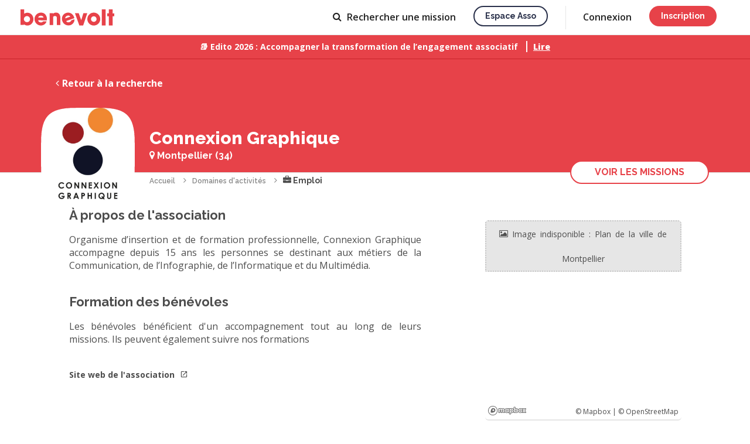

--- FILE ---
content_type: text/html; charset=UTF-8
request_url: https://www.benevolt.fr/association/connexion-graphique
body_size: 16446
content:
				


<!DOCTYPE html>
<html lang="fr" ng-app="benevolt">

	<head>
		<title ng-bind-template="{{profile().nb_notifications ? '('+profile().nb_notifications+') ': ''}} S&#039;engager avec Connexion Graphique association à Montpellier">S&#039;engager avec Connexion Graphique association à Montpellier</title>

<meta charset="utf-8">
<meta name="viewport" content="width=device-width, initial-scale=1, maximum-scale=1, user-scalable=no">
<meta http-equiv="X-UA-Compatible" content="IE=edge">
<meta http-equiv="Content-Language" content="fr">

<link rel="canonical" href="https://www.benevolt.fr/association/connexion-graphique">
<base href="/">

	<link rel="icon" type="image/png" ng-href="{{profile().nb_notifications ? (branding == 'default' ? '/assets/im/favicon-notification.png' : '/assets/im/favicon-espace-asso-notification.png') : (branding == 'default' ? '/assets/im/favicon.png' : '/assets/im/favicon-espace-asso.png') }}?707843ed9" href="/assets/im/favicon.png?707843ed9">
	<link rel="apple-touch-icon" href="/assets/im/appleicon.png?707843ed9">

<meta name="description" content="Organisme d’insertion et de formation professionnelle, Connexion Graphique accompagne depuis 15 ans les personnes se destinant aux métiers de la Communication, de l’Infographie, de l’Informatique et du Multimédia.">

<meta property="og:title" content="Annonces de bénévolat de Connexion Graphique">
<meta property="og:description" content="Organisme d’insertion et de formation professionnelle, Connexion Graphique accompagne depuis 15 ans les personnes se destinant aux métiers de la Communication, de l’Infographie, de l’Informatique et du Multimédia.">
<meta property="og:type" content="website">
<meta property="og:url" content="https://www.benevolt.fr/association/connexion-graphique">
<meta property="og:image" content="https://www.benevolt.fr/assets/im/opengraph.jpg?707843ed9">
<meta property="fb:app_id" content="409663926518723">

<meta name="twitter:card" content="summary_large_image">
<meta name="twitter:site" content="https://www.benevolt.fr/association/connexion-graphique">
<meta name="twitter:title" content="Annonces de bénévolat de Connexion Graphique">
<meta name="twitter:description" content="Organisme d’insertion et de formation professionnelle, Connexion Graphique accompagne depuis 15 ans les personnes se destinant aux métiers de la Communication, de l’Infographie, de l’Informatique et du Multimédia.">
<meta name="twitter:creator" content="@BenevoltFr">
<meta name="twitter:image:src" content="https://www.benevolt.fr/assets/im/opengraph.jpg?707843ed9">


		
		
		<link href="https://fonts.googleapis.com/css?family=Raleway:400,600,700,800&display=swap" rel="stylesheet">
		<link href="https://fonts.googleapis.com/css?family=Open+Sans:400,600,700,800&display=swap" rel="stylesheet">
		<link href="https://fonts.googleapis.com/icon?family=Material+Icons" rel="stylesheet">
		
		<link rel="stylesheet" href="/assets/css/benevolt-main.css?707843ed9" media="screen" charset="utf-8">
		<!--[if lte IE 9 ]>
		<script src="https://cdnjs.cloudflare.com/ajax/libs/html5shiv/3.7.3/html5shiv.min.js"></script>
		<![endif]-->

					</head>

	<body class="c-main-body u-pd-top-navbar" ng-class="{'u-fixed': openMenuCrf}">
		
									<header class="c-header js-header ">
			<div ng-controller="NavbarAccountAccessCtrl" style="height: 100%;">
			<a ng-cloak href="https://www.benevolt.fr" ng-href="{{ profile().account_type ? &#039;https://www.benevolt.fr/dashboard&#039; : &#039;https://www.benevolt.fr&#039;}}" title="Accueil" class="c-logo js-priority-nav-exluded u-mg-right u-mg-md-down-reset no-animate">
				<svg ng-show="branding == 'default'" viewBox="0 0 160 28" xmlns="http://www.w3.org/2000/svg"><title>logo</title><path d="M5.78 25.484v1.06H0V0h6.305v7.444c1.593-1.088 3.486-1.72 5.518-1.72 5.66 0 10.246 4.895 10.246 10.932 0 6.037-4.588 10.93-10.247 10.93-2.26 0-4.35-.78-6.043-2.102zM55.785 7.48V6.433h-6.13v20.233h6.13v-14c.964-1.31 2.848-1.31 3.186-1.31 2.946 0 2.946 2.53 2.946 2.53v12.78h6.13v-12.78s0-8.37-7.253-8.37c-.3 0-3.65 0-5.008 1.962zM150.868 0h6.257v6.913l2.875-.05v4.823h-2.875v15.9h-6.257v-15.9h-2.822V6.863h2.822V0zM138.85 0h6.437v27.586h-6.436V0zm-13.793 27.586c-6.094 0-11.034-4.94-11.034-11.034s4.94-11.035 11.034-11.035c6.095 0 11.035 4.94 11.035 11.035 0 6.094-4.94 11.034-11.035 11.034zm0-6.305c2.612 0 4.73-2.116 4.73-4.728 0-2.612-2.118-4.73-4.73-4.73-2.61 0-4.73 2.118-4.73 4.73 0 2.612 2.12 4.73 4.73 4.73zM92.874 6.438h6.434l4.336 12.103 3.674-12.103h6.705l-7.14 21.15h-6.434l-7.576-21.15zM85.65 26.74c-5.762 2.097-12.134-.874-14.23-6.636-2.098-5.762.34-11.794 6.104-13.892 5.762-2.097 11.67.896 13.77 6.658.25.686.44 1.376.575 2.062.058.3-13.906 4.742-13.804 5.024.836 2.296 3.525 2.585 5.76 1.772.698-.255 3.005-1.91 2.653-2.878l5.646-2.055c.396 6.8-5.593 9.624-6.476 9.945zm-.727-14.365c-.6-1.646-2.976-2.292-5.308-1.443-2.332.848-3.737 2.87-3.138 4.518l8.446-3.075zM35.01 27.585c-6.13 0-11.102-4.94-11.102-11.033 0-6.094 4.97-11.035 11.103-11.035 6.134 0 10.047 4.94 10.047 11.035 0 .725-.055 1.435-.163 2.12-.047.3-14.69-.297-14.69 0 0 2.43 2.43 3.613 4.807 3.613.744 0 3.48-.762 3.48-1.785h6.008c-1.954 6.484-8.547 7.086-9.487 7.086zm4.23-13.66c0-1.742-2.01-3.153-4.493-3.153-2.482 0-4.494 1.41-4.494 3.152h8.988zM11.035 21.86c2.902 0 5.255-2.33 5.255-5.204 0-2.875-2.354-5.205-5.256-5.205S5.78 13.78 5.78 16.657c0 2.874 2.352 5.205 5.254 5.205z" fill="#E74249" fill-rule="evenodd"/></svg>
				<svg ng-show="branding == 'organization'" width="688" height="200" viewBox="0 0 688 200" xmlns="http://www.w3.org/2000/svg" fill="#29304A">
					<path d="M38.56 118H83.38V103.852H54.652V84.52H82.84V70.372H54.652V52.228H83.38V38.08H38.56V118ZM132.002 74.692C130.814 60.436 118.934 56.872 110.942 56.872C99.4939 56.872 89.6659 64.108 89.6659 75.772C89.7739 84.304 96.2539 88.732 104.246 91.216C115.154 94.996 119.582 96.4 119.582 101.476C119.69 105.472 115.91 108.388 111.482 108.388C108.782 108.388 103.274 107.092 102.734 100.72H88.5859C89.6659 115.084 102.086 119.836 111.266 119.836C123.686 119.836 133.946 112.06 133.73 99.856C133.622 87.112 123.362 84.304 113.858 81.712C108.242 80.092 103.922 78.04 103.814 74.26C103.814 71.344 106.082 68.32 110.834 68.32C116.342 68.32 117.962 71.56 118.07 74.692H132.002ZM141.122 138.736H155.27V118V110.116C157.646 113.896 163.91 119.836 175.466 119.836C192.854 119.836 204.842 105.688 204.842 88.84C204.842 74.476 196.094 56.872 175.358 56.872C165.53 56.872 158.618 61.408 154.406 67.348V58.708H141.122V138.736ZM190.694 88.408C190.694 98.128 183.458 106.66 172.658 106.66C167.582 106.66 163.046 104.608 159.806 101.368C156.566 98.128 154.622 93.592 154.622 88.516C154.622 83.332 156.566 78.688 159.698 75.448C162.938 72.1 167.366 70.048 172.55 70.048C184.538 70.048 190.694 79.768 190.694 88.3V88.408ZM273.787 58.708H259.639V67.348C257.047 62.596 250.459 56.872 239.659 56.872C223.027 56.872 209.527 69.616 209.527 88.3C209.527 105.04 220.651 119.836 239.659 119.836C247.975 119.836 255.859 116.38 259.639 109.468V118H273.787V58.708ZM223.675 88.516C223.675 79.336 230.155 70.048 241.603 70.048C250.135 70.048 255.643 74.908 258.127 80.524C259.315 83.116 259.855 86.032 259.747 88.84C259.531 91.756 258.883 94.564 257.479 97.156C254.779 102.556 249.595 106.66 241.711 106.66C228.967 106.66 223.675 95.968 223.675 88.624V88.516ZM329.115 96.4C326.955 101.26 321.987 106.552 313.131 106.552C303.087 106.552 295.635 98.992 295.635 88.3C295.635 83.116 297.471 78.364 300.495 75.124C303.951 71.776 307.947 69.94 313.131 70.048C320.907 70.048 326.631 74.476 329.115 80.74H343.587C340.131 66.268 327.495 56.872 312.591 56.872C294.879 56.872 281.379 70.804 281.379 88.3C281.379 105.256 294.339 119.836 313.131 119.836C328.467 119.836 340.239 109.576 343.587 96.4H329.115ZM409.094 93.052C410.282 82.684 407.582 73.396 400.346 65.944C394.838 60.22 387.062 56.872 378.206 56.872C360.278 56.872 347.102 71.668 347.102 88.516C347.102 105.04 360.17 119.836 378.422 119.836C384.578 119.836 390.41 118.108 395.378 114.652C400.346 111.304 404.558 106.336 407.366 99.748H392.786C390.086 104.608 385.442 107.74 378.53 107.74C370.43 107.848 362.006 102.556 361.358 93.052H409.094ZM361.574 82.252C362.114 76.42 367.838 68.86 378.314 68.86C388.682 68.752 394.622 76.636 395.162 82.252H361.574ZM433.683 102.34H465.219L471.051 118H488.655L457.011 38.08H442.863L410.463 118H427.959L433.683 102.34ZM460.899 89.488H437.895L449.235 57.088L460.899 89.488ZM532.96 74.692C531.772 60.436 519.892 56.872 511.9 56.872C500.452 56.872 490.624 64.108 490.624 75.772C490.732 84.304 497.212 88.732 505.204 91.216C516.112 94.996 520.54 96.4 520.54 101.476C520.648 105.472 516.868 108.388 512.44 108.388C509.74 108.388 504.232 107.092 503.692 100.72H489.544C490.624 115.084 503.044 119.836 512.224 119.836C524.644 119.836 534.904 112.06 534.688 99.856C534.58 87.112 524.32 84.304 514.816 81.712C509.2 80.092 504.88 78.04 504.772 74.26C504.772 71.344 507.04 68.32 511.792 68.32C517.3 68.32 518.92 71.56 519.028 74.692H532.96ZM581.716 74.692C580.528 60.436 568.648 56.872 560.656 56.872C549.208 56.872 539.38 64.108 539.38 75.772C539.488 84.304 545.968 88.732 553.96 91.216C564.868 94.996 569.296 96.4 569.296 101.476C569.404 105.472 565.624 108.388 561.196 108.388C558.496 108.388 552.988 107.092 552.448 100.72H538.3C539.38 115.084 551.8 119.836 560.98 119.836C573.4 119.836 583.66 112.06 583.444 99.856C583.336 87.112 573.076 84.304 563.572 81.712C557.956 80.092 553.636 78.04 553.528 74.26C553.528 71.344 555.796 68.32 560.548 68.32C566.056 68.32 567.676 71.56 567.784 74.692H581.716ZM587.705 88.3C587.705 103.636 598.829 119.728 619.457 119.728C640.085 119.728 651.209 103.636 651.209 88.3C651.209 73.072 640.085 56.98 619.457 56.98C598.829 56.98 587.705 73.072 587.705 88.192V88.3ZM601.853 88.3C601.853 77.824 609.737 70.156 619.457 70.156C629.177 70.156 636.953 77.824 636.953 88.3C636.953 98.776 629.177 106.444 619.457 106.444C609.737 106.444 601.853 98.776 601.853 88.408V88.3Z"/>
					<path d="M423.602 161.466C421.737 161.466 420.043 161.031 418.52 160.161C417.028 159.259 415.847 158.063 414.977 156.571V161H410.454V126.964H415.583V141.231C416.546 139.677 417.743 138.45 419.173 137.548C420.634 136.647 422.343 136.196 424.302 136.196C425.918 136.196 427.394 136.538 428.731 137.222C430.067 137.906 431.202 138.838 432.134 140.019C433.098 141.2 433.828 142.552 434.326 144.075C434.854 145.599 435.118 147.215 435.118 148.924C435.118 150.634 434.823 152.25 434.232 153.773C433.673 155.296 432.865 156.633 431.808 157.783C430.751 158.933 429.523 159.834 428.125 160.487C426.757 161.14 425.25 161.466 423.602 161.466ZM422.25 157.084C423.369 157.084 424.395 156.866 425.327 156.431C426.26 155.965 427.068 155.358 427.752 154.613C428.436 153.867 428.948 152.996 429.29 152.002C429.663 151.007 429.85 149.981 429.85 148.924C429.85 147.463 429.539 146.096 428.917 144.821C428.327 143.547 427.487 142.521 426.4 141.744C425.312 140.967 424.053 140.579 422.623 140.579C421.597 140.579 420.634 140.827 419.732 141.325C418.831 141.791 418.023 142.428 417.308 143.236C416.624 144.013 416.049 144.884 415.583 145.847V152.281C415.769 152.996 416.096 153.649 416.562 154.24C417.028 154.799 417.572 155.296 418.194 155.731C418.815 156.136 419.484 156.462 420.199 156.711C420.914 156.959 421.597 157.084 422.25 157.084ZM438.352 166.735C438.818 166.797 439.269 166.859 439.704 166.921C440.17 167.014 440.543 167.061 440.823 167.061C441.351 167.061 441.802 166.89 442.175 166.548C442.579 166.237 442.983 165.647 443.387 164.777C443.791 163.906 444.289 162.647 444.879 161L434.855 136.616H440.217L447.677 155.778L454.297 136.616H459.239L448.189 166.642C447.847 167.543 447.35 168.367 446.697 169.113C446.045 169.89 445.237 170.496 444.273 170.931C443.309 171.366 442.175 171.584 440.869 171.584C440.496 171.584 440.108 171.553 439.704 171.49C439.3 171.428 438.849 171.335 438.352 171.211V166.735ZM497.172 152.468C497.172 154.24 496.705 155.763 495.773 157.037C494.871 158.311 493.644 159.29 492.09 159.974C490.535 160.658 488.826 161 486.961 161H471.155V127.897H488.22C489.774 127.897 491.11 128.317 492.229 129.156C493.379 129.964 494.25 131.021 494.84 132.326C495.462 133.601 495.773 134.937 495.773 136.336C495.773 137.952 495.353 139.475 494.514 140.905C493.706 142.304 492.54 143.345 491.017 144.029C492.913 144.588 494.405 145.614 495.493 147.106C496.612 148.567 497.172 150.354 497.172 152.468ZM491.81 151.489C491.81 150.556 491.608 149.717 491.204 148.971C490.831 148.194 490.302 147.572 489.618 147.106C488.966 146.609 488.189 146.36 487.287 146.36H476.377V156.477H486.961C487.893 156.477 488.717 156.26 489.432 155.825C490.178 155.358 490.753 154.752 491.157 154.006C491.592 153.229 491.81 152.39 491.81 151.489ZM476.377 132.419V142.164H485.982C486.852 142.164 487.629 141.962 488.313 141.558C488.997 141.123 489.541 140.548 489.945 139.833C490.349 139.087 490.551 138.247 490.551 137.315C490.551 136.351 490.364 135.512 489.991 134.797C489.618 134.051 489.106 133.476 488.453 133.072C487.831 132.637 487.101 132.419 486.262 132.419H476.377ZM511.616 161.466C509.72 161.466 507.995 161.14 506.441 160.487C504.918 159.803 503.597 158.886 502.478 157.736C501.359 156.555 500.488 155.219 499.867 153.727C499.276 152.204 498.981 150.587 498.981 148.878C498.981 146.578 499.509 144.48 500.566 142.584C501.623 140.656 503.099 139.118 504.995 137.968C506.891 136.787 509.114 136.196 511.663 136.196C514.211 136.196 516.403 136.787 518.236 137.968C520.101 139.118 521.547 140.641 522.573 142.537C523.598 144.433 524.111 146.469 524.111 148.645C524.111 149.018 524.096 149.375 524.064 149.717C524.033 150.028 524.002 150.292 523.971 150.51H504.436C504.529 151.939 504.918 153.198 505.601 154.286C506.316 155.343 507.218 156.182 508.306 156.804C509.393 157.394 510.559 157.69 511.802 157.69C513.17 157.69 514.46 157.348 515.672 156.664C516.915 155.98 517.755 155.079 518.19 153.96L522.573 155.219C522.044 156.4 521.236 157.472 520.148 158.436C519.091 159.368 517.832 160.114 516.372 160.674C514.911 161.202 513.325 161.466 511.616 161.466ZM504.296 147.106H519.029C518.936 145.707 518.532 144.48 517.817 143.423C517.133 142.335 516.247 141.496 515.159 140.905C514.102 140.283 512.921 139.973 511.616 139.973C510.341 139.973 509.16 140.283 508.072 140.905C507.016 141.496 506.145 142.335 505.462 143.423C504.778 144.48 504.389 145.707 504.296 147.106ZM548.762 161H543.634V147.339C543.634 145.07 543.261 143.407 542.515 142.35C541.8 141.294 540.728 140.765 539.298 140.765C538.303 140.765 537.308 141.014 536.314 141.511C535.35 142.008 534.48 142.692 533.703 143.563C532.926 144.402 532.366 145.381 532.024 146.5V161H526.896V136.616H531.558V141.511C532.18 140.423 532.988 139.491 533.983 138.714C535.008 137.906 536.158 137.284 537.433 136.849C538.707 136.414 540.059 136.196 541.489 136.196C542.95 136.196 544.147 136.46 545.079 136.989C546.043 137.517 546.789 138.247 547.317 139.18C547.877 140.081 548.25 141.138 548.436 142.35C548.654 143.532 548.762 144.79 548.762 146.127V161ZM564.367 161.466C562.471 161.466 560.745 161.14 559.191 160.487C557.668 159.803 556.347 158.886 555.228 157.736C554.109 156.555 553.239 155.219 552.617 153.727C552.027 152.204 551.731 150.587 551.731 148.878C551.731 146.578 552.26 144.48 553.317 142.584C554.373 140.656 555.85 139.118 557.746 137.968C559.642 136.787 561.864 136.196 564.413 136.196C566.962 136.196 569.153 136.787 570.987 137.968C572.852 139.118 574.297 140.641 575.323 142.537C576.349 144.433 576.862 146.469 576.862 148.645C576.862 149.018 576.846 149.375 576.815 149.717C576.784 150.028 576.753 150.292 576.722 150.51H557.186C557.28 151.939 557.668 153.198 558.352 154.286C559.067 155.343 559.968 156.182 561.056 156.804C562.144 157.394 563.31 157.69 564.553 157.69C565.921 157.69 567.211 157.348 568.423 156.664C569.666 155.98 570.505 155.079 570.941 153.96L575.323 155.219C574.795 156.4 573.987 157.472 572.899 158.436C571.842 159.368 570.583 160.114 569.122 160.674C567.661 161.202 566.076 161.466 564.367 161.466ZM557.047 147.106H571.78C571.687 145.707 571.282 144.48 570.568 143.423C569.884 142.335 568.998 141.496 567.91 140.905C566.853 140.283 565.672 139.973 564.367 139.973C563.092 139.973 561.911 140.283 560.823 140.905C559.766 141.496 558.896 142.335 558.212 143.423C557.528 144.48 557.14 145.707 557.047 147.106ZM585.771 161L576.492 136.616H581.808L588.755 156.244L595.702 136.616H600.644L591.366 161H585.771ZM613.063 161.466C611.136 161.466 609.411 161.14 607.888 160.487C606.364 159.803 605.043 158.871 603.924 157.69C602.837 156.509 601.997 155.172 601.407 153.68C600.816 152.157 600.521 150.541 600.521 148.831C600.521 147.122 600.816 145.505 601.407 143.982C601.997 142.459 602.837 141.123 603.924 139.973C605.043 138.791 606.364 137.874 607.888 137.222C609.442 136.538 611.167 136.196 613.063 136.196C614.959 136.196 616.668 136.538 618.191 137.222C619.746 137.874 621.067 138.791 622.154 139.973C623.273 141.123 624.128 142.459 624.719 143.982C625.309 145.505 625.605 147.122 625.605 148.831C625.605 150.541 625.309 152.157 624.719 153.68C624.128 155.172 623.273 156.509 622.154 157.69C621.067 158.871 619.746 159.803 618.191 160.487C616.668 161.14 614.959 161.466 613.063 161.466ZM605.789 148.878C605.789 150.432 606.116 151.831 606.769 153.074C607.421 154.317 608.292 155.296 609.379 156.011C610.467 156.726 611.695 157.084 613.063 157.084C614.399 157.084 615.612 156.726 616.699 156.011C617.818 155.265 618.704 154.271 619.357 153.027C620.01 151.753 620.336 150.354 620.336 148.831C620.336 147.277 620.01 145.878 619.357 144.635C618.704 143.392 617.818 142.413 616.699 141.698C615.612 140.952 614.399 140.579 613.063 140.579C611.695 140.579 610.467 140.952 609.379 141.698C608.292 142.444 607.421 143.438 606.769 144.682C606.116 145.894 605.789 147.293 605.789 148.878ZM628.801 126.964H633.93V153.96C633.93 155.203 634.116 155.996 634.489 156.338C634.862 156.68 635.329 156.85 635.888 156.85C636.51 156.85 637.085 156.788 637.613 156.664C638.173 156.54 638.655 156.384 639.059 156.198L639.805 160.254C639.059 160.565 638.173 160.829 637.147 161.047C636.121 161.264 635.204 161.373 634.396 161.373C632.656 161.373 631.288 160.891 630.293 159.928C629.299 158.933 628.801 157.565 628.801 155.825V126.964ZM654.811 159.741C654.375 159.959 653.831 160.192 653.179 160.441C652.526 160.689 651.78 160.907 650.941 161.093C650.133 161.28 649.293 161.373 648.423 161.373C647.366 161.373 646.387 161.186 645.486 160.814C644.584 160.441 643.854 159.85 643.294 159.042C642.766 158.203 642.502 157.13 642.502 155.825V140.579H639.285V136.616H642.502V128.596H647.63V136.616H652.946V140.579H647.63V154.193C647.693 155.032 647.957 155.654 648.423 156.058C648.92 156.462 649.527 156.664 650.241 156.664C650.956 156.664 651.64 156.54 652.293 156.291C652.946 156.042 653.427 155.84 653.738 155.685L654.811 159.741Z"/>
				</svg>
			</a>
			<a ng-if="cobranding" ng-href="{{ profile().organizations[0].source_client.platform.domain ? 'https://' + profile().organizations[0].source_client.platform.domain : '' }}" target="_blank" class="c-logo c-logo--cobranding js-priority-nav-exluded u-mg-right u-mg-md-down-reset">
				<img ng-src="/assets/im/platform/{{ cobranding }}-logo-cobranding.svg?707843ed9">
			</a>

			<div class="c-header__right-side">
									<nav class="c-priority-nav js-priority-nav" ng-cloak>
						<ul class="c-navbar js-priority-nav__navbar u-hide-sm-down">
							<li ng-show="profile().account_type && profile().account_type != 'admin' && (profile().organizations.length || profile().account_type == 'volunteer')" class="">
								<a class="c-link u-relative" href="https://www.benevolt.fr/dashboard">
									<span ng-show="profile().account_type == 'organization' && !profile().organizations[0].allow_activities && !profile().organizations[0].allow_events"><span class="u-mg-right-xs icon-bullhorn"></span> Annonces</span>
									<span ng-show="!(profile().account_type == 'organization' && !profile().organizations[0].allow_activities && !profile().organizations[0].allow_events)"><span class="u-mg-right-xs icon-home"></span> Accueil</span>
									<svg ng-show="profile().nb_notifications" focusable="false" aria-label="notifications" role="img" style="fill: rgb(14, 101, 229) !important;height: 6px !important;position: absolute !important;width: 6px !important;top: 16px;right: -10px;"><circle cx="3" cy="3" r="3"></circle></svg>
								</a>
							</li>
							<li class="" ng-hide="(!profile().account_type && branding == 'organization') || profile().organizations[0].source_client.settings.hideVolunteers || (profile().organizations[0].allow_activities || profile().organizations[0].allow_events) || (!profile().organizations.length && profile().account_type == 'organization')">
								<a class="c-link" href="https://www.benevolt.fr/recherche" ng-href="https://www.benevolt.fr/recherche{{ isOrganizationSearch() ? '?type=volunteer' : '' }}"><span class="icon-search u-mg-right-xs"></span> <span ng-show="!profile().account_type">Rechercher <span ng-show="isOrganizationSearch()">un bénévole</span><span ng-show="!isOrganizationSearch()">une mission</span></span><span ng-show="profile().account_type">Recherche</span></a>
							</li>
							<li ng-show="profile().account_type && (profile().organizations.length || profile().account_type !== 'organization')" class="">
								<a class="c-link u-relative" href="https://www.benevolt.fr/conversation">
									<span class="icon-message u-mg-right-xs"></span>
									Messages
									<svg ng-show="profile().nb_new_messages" focusable="false" aria-label="notifications" role="img" style="fill: rgb(14, 101, 229) !important;height: 6px !important;position: absolute !important;width: 6px !important;top: 16px;right: -8px;"><circle cx="3" cy="3" r="3"></circle></svg>
								</a>
							</li>
							<li ng-show="profile().account_type && profile().account_type == 'admin'">
								<a class="c-link" href="//espaceasso.benevolt.fr/admin"><span class="icon-cogs u-mg-right-xs"></span> Admin</a>
							</li>
							<li ng-show="profile().account_type && profile().account_type !== 'admin'">
								<a class="c-link" onclick="$crisp.push(['do', 'helpdesk:search']);">Aide</a>
							</li>
							<li ng-show="!profile().account_type && branding != 'organization'">
								<a class="c-button c-button--secondary c-button--s u-capitalize c-button--wired c-button--transparent" href="//asso.benevolt.fr/association" target="_blank">Espace asso</a>
							</li>
						</ul>
						<div class="c-priority-nav__overflow js-priority-nav__overflow dropdown--hover" uib-dropdown>
							<a class="c-link js-priority-nav__trigger" title="Liens de navigation masqués" style="cursor: pointer;" uib-dropdown-toggle>
								<span class="u-hide-sm-down"><span class="icon-caret-down"></span></span>
								<div class="c-header__icon-btn c-header__btn-open icon-bars">
									<svg ng-show="profile().nb_new_messages || profile().nb_notifications" focusable="false" aria-label="notifications" role="img" style="fill: rgb(14, 101, 229) !important;position: absolute !important;top: -1px;right: -14px;"><circle cx="5" cy="5" r="5"></circle></svg>
								</div>
								<div class="c-header__icon-btn c-header__btn-close icon-close"> </div>
							</a>
							<div class="c-priority-nav__dropdown c-priority-nav__dropdown--mobile-fixed" uib-dropdown-menu>
								<div class="c-priority-nav__profil-link u-pd-vt-sm u-pd-hz u-hide-sm-up" ng-if="profile().id" ng-cloak>
									<div class="l-grid-table">
										<div class="l-grid-table__cell l-grid-table__cell--main">
											<a class="c-link c-link--dark" ng-href="{{ profile().account_type == 'organization' && profile().organizations.length ? '/organization/' + profile().organizations[0].id : '/settings/profile' }}">
												<avatar ng-if="profile().account_type != 'organization'" url="profile().avatar_converted_url" class="u-mg-right-sm u-inline-block u-vertical-middle" size="xxs"></avatar>
												<avatar ng-if="profile().account_type == 'organization'" type="'organization'" url="profile().organizations[0].avatar_converted_url" class="u-mg-right-sm u-inline-block u-vertical-middle" size="xxs"></avatar>
												<div class="c-p u-inline-block u-vertical-middle">
													<p class="c-p u-semibold">
														<span ng-if="profile().account_type != 'organization'" ng-bind="profile().public_name"></span>
														<span ng-if="profile().account_type == 'organization'" ng-bind="profile().organizations[0].name"></span>
													</p>
													<p class="c-p u-fs-xs" ng-show="profile().account_type == 'organization'" ng-bind="profile().full_name"></p>
												</div>
											</a>
										</div>
										<div class="l-grid-table__cell" style="display: flex; gap: 20px;">
											<a class="c-link c-header__account-link" href="/settings/permissions" ng-if="profile().organizations.length > 1">
												<span class="c-header__icon-btn">
													<span class="icon-refresh"></span>
												</span>
											</a>
											<button type="button" class="c-link c-header__account-link" ng-click="logout()" ng-if="!canRestoreUser()">
												<span class="c-header__icon-btn">
													<span class="icon-sign-out"></span>
												</span>
											</button>
											<button type="button" class="c-link c-header__account-link" ng-click="restoreUser()" ng-if="canRestoreUser()">
												<span class="c-header__icon-btn">
													<span class="icon-eye-slash"></span>
												</span>
											</button>
										</div>
									</div>
								</div>
								<ul class="c-priority-nav__hidden-links">
									<li class="js-priority-nav__hidden-links">
										<ul style="list-style-type: none; padding-left: 0px;">
											<li class="u-show-sm-down" ng-show="profile().account_type && profile().account_type !== 'admin' && (profile().organizations.length || profile().account_type == 'volunteer')">
												<a href="https://www.benevolt.fr/recherche" ng-href="https://www.benevolt.fr/dashboard">
													<span ng-show="profile().account_type == 'organization' && !profile().organizations[0].allow_activities && !profile().organizations[0].allow_events">Annonces</span>
													<span ng-show="!(profile().account_type == 'organization' && !profile().organizations[0].allow_activities && !profile().organizations[0].allow_events)">Accueil</span>
												</a>
											</li>
											<li class="u-show-sm-down" ng-hide="(!profile().account_type && branding == 'organization') || profile().organizations[0].source_client.settings.hideVolunteers || (!profile().organizations.length && profile().account_type == 'organization')">
												<a href="https://www.benevolt.fr/recherche" ng-href="https://www.benevolt.fr/recherche{{ isOrganizationSearch() ? '?type=volunteer' : '' }}"> <span ng-show="!profile().account_type">Rechercher une mission</span><span ng-show="profile().account_type">Recherche</span></a>
											</li>
											<li class="u-show-sm-down" ng-show="profile().account_type && (profile().organizations.length || profile().account_type !== 'organization')">
												<a href="https://www.benevolt.fr/conversation"><span ng-show="profile().nb_new_messages"><span ng-bind="profile().nb_new_messages"></span> <span class="icon-message"></span> -</span> Messages</a>
											</li>
											<li class="u-show-sm-down" ng-show="profile().account_type && profile().account_type == 'admin'">
												<a href="//espaceasso.benevolt.fr/admin/search"> Admin</a>
											</li>
											<li class="u-show-sm-down" ng-show="profile().account_type">
												<a onclick="$crisp.push(['do', 'helpdesk:search']);">Aide</a>
											</li>
											<li class="u-show-sm-down" ng-show="!profile().account_type && branding != 'organization'">
												<a href="//asso.benevolt.fr/association" target="_blank">Espace asso</a>
											</li>
										</ul>
									</li>
									
									<li class="u-hide-sm-up" ng-if="!isAuthenticated()" ng-cloak><a href="https://www.benevolt.fr/se-connecter" ng-href="{{ branding == &#039;organization&#039; ? &#039;https://espaceasso.benevolt.fr/login&#039; : &#039;https://www.benevolt.fr/se-connecter&#039; }}">Connexion</a></li>
									<li class="u-hide-sm-up" ng-if="!isAuthenticated()" ng-cloak><a class="c-button c-button--white c-button--fullwidth u-capitalize c-button--wired u-mg-top" href="https://www.benevolt.fr/se-connecter" ng-href="{{ branding == &#039;organization&#039; ? &#039;https://espaceasso.benevolt.fr/login&#039; : &#039;https://www.benevolt.fr/se-connecter&#039; }}">Inscription</a></li>
																	</ul>
							</div>

						</div>
					</nav>
					<div class="c-header__account js-priority-nav-exluded u-hide-sm-down">
						<ul class="c-navbar" ng-if="!isAuthenticated()" ng-cloak>
														<li><a class="c-link" href="https://www.benevolt.fr/se-connecter" ng-href="{{ branding == &#039;organization&#039; ? &#039;https://espaceasso.benevolt.fr/login&#039; : &#039;https://www.benevolt.fr/se-connecter&#039; }}">Connexion</a></li>
							<li><a href="https://www.benevolt.fr/se-connecter" ng-href="{{ branding == &#039;organization&#039; ? &#039;https://espaceasso.benevolt.fr/login&#039; : &#039;https://www.benevolt.fr/se-connecter&#039; }}" class="c-button c-button--s u-capitalize" ng-class="{'c-button--primary': branding == 'default', 'c-button--secondary': branding == 'organization'}">Inscription</a></li>
													</ul>
						<div class="l-grid-table c-header__account-content" ng-class="{'c-header__account-content--switch': canRestoreUser()}" ng-if="profile().id" ng-cloak style="margin-left: -9px;">
							<div class="l-grid-table__cell l-grid-table__cell--main dropdown--hover" uib-dropdown>
								<a class="c-link c-link--dark" style="cursor: pointer;" uib-dropdown-toggle>
									<avatar ng-if="profile().account_type != 'organization'" url="profile().avatar_converted_url" class="u-mg-right-sm u-inline-block u-vertical-middle" size="xxs"></avatar>
									<avatar ng-if="profile().account_type == 'organization'" type="'organization'" url="profile().organizations[0].avatar_converted_url" class="u-mg-right-sm u-inline-block u-vertical-middle" size="xxs"></avatar>
									<div class="u-inline-block u-vertical-middle c-header__account-name">
										<div class="l-grid-table">
											<div class="l-grid-table__cell l-grid-table__cell--main u-overflow-gradient-right" style="align-self: center;">
												<p class="c-p u-nowrap">
													<span ng-if="profile().account_type != 'organization'" ng-bind="profile().public_name"></span>
													<span ng-if="profile().account_type == 'organization'" ng-bind="profile().organizations[0].name"></span>
												</p>
												<p class="c-p u-fs-xs u-nowrap" ng-if="profile().account_type == 'organization'" ng-bind="profile().full_name"></p>
											</div>
											<div class="l-grid-table__cell" style="align-self: center;">
												<span class="u-pd-left-sm icon-angle-down"></span>
											</div>
										</div>
									</div>
								</a>
								<div class="c-priority-nav__dropdown c-priority-nav__dropdown--mobile-fixed" uib-dropdown-menu ng-style="{'top': profile().account_type == 'organization' && profile().organizations.length ? '5px' : null}">
									<ul class="c-priority-nav__hidden-links c-list c-list--icon" ng-if="profile().account_type == 'volunteer'">
										<li>
											<a href="/settings/profile"><span class="c-list__item-icon c-icon icon-user"></span> Mon profil</a>
										</li>
										<li>
											<a href="/settings/starred"><span class="c-list__item-icon c-icon icon-star"></span> Mes favoris</a>
										</li>
										<li>
											<a href="/settings/account"><span class="c-list__item-icon c-icon icon-user-circle"></span> Mon compte</a>
										</li>
									</ul>
									<ul class="c-priority-nav__hidden-links c-list c-list--icon" ng-if="profile().account_type == 'admin'">
										<li>
											<a href="/settings/account"><span class="c-list__item-icon c-icon icon-user-circle"></span> Mon compte</a>
										</li>
									</ul>
									<div ng-if="profile().account_type == 'organization' && profile().organizations.length">
										<div class="l-grid-table u-pd-hz-sm u-pd-top-sm">
											<div class="l-grid-table__cell" style="align-self: center;">
												<avatar type="'organization'" url="profile().organizations[0].avatar_converted_url" size="xxs"></avatar>
											</div>
											<div class="l-grid-table__cell l-grid-table__cell--main" style="align-self: center;">
												<p ng-bind="profile().organizations[0].name" class="u-pd-left-sm c-p" style="font-weight: 600;"></p>
											</div>
										</div>
										<div class="u-pd-hz u-pd-top-sm">
											<hr class="c-hr">
										</div>
									</div>
									<ul class="c-priority-nav__hidden-links c-list c-list--icon" ng-if="profile().account_type == 'organization' && profile().organizations.length">
										<li>
											<a href="/organization/{{ profile().organizations[0].id }}/profile"><span class="c-list__item-icon c-icon icon-group"></span> Profil de l'association</a>
										</li>
										<li ng-hide="profile().organizations[0].source_client.settings.hideVolunteers">
											<a href="/organization/{{ profile().organizations[0].id }}/starred"><span class="c-list__item-icon c-icon icon-star"></span> Mes favoris</a>
										</li>
										<li ng-show="profile().account_type == 'organization' && (profile().organizations[0].role == 'owner' || profile().organizations[0].role == 'manager') && (profile().organizations[0].has_subscriptions || profile().organizations[0].pending_subscriptions)">
											<a href="/organization/{{ profile().organizations[0].id }}/subscription"><span class="c-list__item-icon c-icon icon-star"></span> Abonnement</a>
										</li>
										<li ng-show="profile().account_type == 'organization' && (profile().organizations[0].role == 'owner' || profile().organizations[0].role == 'manager') && !(profile().organizations[0].has_subscriptions || profile().organizations[0].pending_subscriptions)">
											<a ng-href="//asso.benevolt.fr/{{ profile().organizations[0].utm_campaign === 'maif50' ? 'service/maif#abonnement' : 'association/tarification' }}" target="_blank"><span class="c-list__item-icon c-icon icon-star u-blue"></span> <span class="u-blue">Découvrir l'abonnement</span></a>
										</li>
										<li ng-show="profile().account_type == 'organization' && (profile().organizations[0].role == 'owner' || profile().organizations[0].role == 'manager')">
											<a href="/organization/{{ profile().organizations[0].id }}/permission"><span class="c-list__item-icon c-icon icon-key"></span> Gestion des accès</a>
										</li>
									</ul>
									<div ng-show="profile().account_type == 'organization'">
										<div class="u-pd-hz u-mg-top-xs" ng-show="profile().organizations.length">
											<hr class="c-hr">
										</div>
										<ul class="c-priority-nav__hidden-links c-list c-list--icon">
											<li ng-repeat="organization in profile().organizations | limitTo:4" ng-hide="$first">
												<a ng-click="selectOrg(organization.id)" style="line-height: 20px; margin-top: 15px; margin-left: 5px; cursor: pointer;"><avatar type="'organization'" url="organization.avatar_converted_url" class="c-list__item-icon" size="xxxs"></avatar><span ng-bind="organization.name"></span></a>
											</li>
											<li ng-if="profile().organizations.length > 4">
												<a href="/settings/permissions" style="line-height: 20px; margin-top: 15px; margin-left: 5px"><span class="c-list__item-icon c-icon icon-associations" style="left: -16.5px; top: 2px"></span>Toutes mes structures</a>
											</li>
											<li>
												<a href="/s-inscrire/profil/organization" style="line-height: 20px; margin-top: 15px; margin-left: 5px"><span class="c-list__item-icon c-icon icon-plus" style="left: -16.5px; top: 2px"></span>Ajouter une structure</a>
											</li>
										</ul>
									</div>
									<div ng-show="profile().groups.length || profile().platforms.length">
										<div class="u-pd-hz u-mg-top-xs">
											<hr class="c-hr">
										</div>
										<ul class="c-priority-nav__hidden-links c-list c-list--icon" >
											<li ng-show="profile().groups.length">
												<a ng-href="//espaceasso.{{APP_DOMAIN}}/group/{{ profile().groups[0].id }}"><span class="c-list__item-icon c-icon icon-group"></span>Gestion du réseau</a>
											</li>
											<li ng-show="profile().platforms.length">
												<a ng-href="//espaceasso.{{APP_DOMAIN}}/platform/{{ profile().platforms[0].id }}"><span class="c-list__item-icon c-icon icon-desktop"></span>Gestion de la plateforme</a>
											</li>
										</ul>
									</div>

									<div ng-show="isAdmin(true)">
										<div class="u-pd-hz u-mg-top-xs">
											<hr>
										</div>
										<div class="c-priority-nav__hidden-links u-mg-top-sm" >
											<div class="l-grid-table">
												<div class="l-grid-table__cell">
													<label class="c-switch">
														<input type="checkbox" ng-model="$root.showAdminTools">
														<span class="c-switch__slider"></span>
													</label>
												</div>
												<div class="l-grid-table__cell l-grid-table__cell--main u-semibold u-pd-left-sm">
													Outils d'admin
												</div>
											</div>
										</div>
									</div>

									<div ng-show="!canRestoreUser() || profile().account_type == 'organization'">
										<div class="u-pd-hz">
											<hr>
										</div>
										<ul class="c-priority-nav__hidden-links c-list c-list--icon">
											<li><a href="/settings/account" ng-show="profile().account_type == 'organization'"><span class="c-list__item-icon c-icon icon-user-circle"></span> Mon compte</a></li>
											<li><a ng-click="logout()" ng-show="!canRestoreUser()" style="cursor: pointer;"><span class="c-list__item-icon c-icon icon-sign-out"></span> Déconnexion</a></li>
										</ul>
									</div>

								</div>
							</div>
							<div class="l-grid-table__cell" style="vertical-align: initial;">
								<button type="button" ng-click="restoreUser()" class="c-link c-header__account-link" ng-if="canRestoreUser()">
									<span class="icon-eye-slash"></span>
								</button>
							</div>
						</div>
					</div>
										<a href="https://www.benevolt.fr/se-connecter" ng-href="{{ branding == &#039;organization&#039; ? &#039;https://espaceasso.benevolt.fr/login&#039; : &#039;https://www.benevolt.fr/se-connecter&#039; }}" class="c-header__right-btn" title="Lien page d'inscription" ng-if="!isAuthenticated()" ng-cloak>
						<span class="c-header__icon-btn icon-user-circle"></span>
					</a>
												</div>
		</div>
	
</header>
				<div class="u-white u-pd-vt-sm" ng-cloak ng-class="{'u-bg-red u-border-bottom-red-dark': branding == 'default', 'u-bg-secondary u-border-bottom-secondary-dark': branding == 'organization'}" ng-hide="branding !== 'organization' || (profile().account_type == 'volunteer' && profile().status == 'disabled') || (profile().account_type == 'organization' && (profile().organizations[0].subscription.status == 'past_due' || profile().organizations[0].subscription.status == 'blocked')) || fromClient">
			<div class="l-container u-inline-center">
				<div class="u-inline">
					<div>
						<div class="u-hide u-pd-hz-sm u-semibold u-show-md-down">
							<a href="https://asso.benevolt.fr/ressources/edito-2026-accompagner-transformation-engagement-associatif" target="_blank" class="c-link u-white u-bold" style="text-decoration: underline;">📚 Edito 2026 : Accompagner la transformation de l’engagement associatif</a>
						</div>
						<div class="u-pd-hz-sm u-semibold u-hide-md-down">
							📚 Edito 2026 : Accompagner la transformation de l’engagement associatif <div class="u-inline u-pd-left-sm" style="border-right: 2px solid white;"></div>
							<div class="u-inline u-pd-left-sm"><a href="https://asso.benevolt.fr/ressources/edito-2026-accompagner-transformation-engagement-associatif" target="_blank" class="c-link u-white u-bold" style="text-decoration: underline;">Lire</a></div>
						</div>
					</div>
				</div>
			</div>
		</div>
		<div class="u-white u-pd-vt-sm" ng-cloak ng-class="{'u-bg-red u-border-bottom-red-dark': branding == 'default', 'u-bg-secondary u-border-bottom-secondary-dark': branding == 'organization'}" ng-hide="branding === 'organization' || (profile() && (profile().account_type != 'volunteer' || profile().status == 'disabled'))">
			<div class="l-container u-inline-center">
				<div class="u-inline">
					<div>
						<div class="u-hide u-pd-hz-sm u-semibold u-show-md-down">
							<a href="https://www.benevolt.fr/blog-engagement/edito-2026-accompagner-transformation-engagement-associatif" target="_blank" class="c-link u-white u-bold" style="text-decoration: underline;">📚 Edito 2026 : Accompagner la transformation de l’engagement associatif</a>
						</div>
						<div class="u-pd-hz-sm u-semibold u-hide-md-down">
							📚 Edito 2026 : Accompagner la transformation de l’engagement associatif <div class="u-inline u-pd-left-sm" style="border-right: 2px solid white;"></div>
							<div class="u-inline u-pd-left-sm"><a href="https://www.benevolt.fr/blog-engagement/edito-2026-accompagner-transformation-engagement-associatif" target="_blank" class="c-link u-white u-bold" style="text-decoration: underline;">Lire</a></div>
						</div>
					</div>
				</div>
			</div>
		</div>
		<div class="u-white u-pd-vt-sm u-bg-secondary" ng-show="profile().account_type == 'volunteer' && profile().status == 'disabled'" ng-cloak>
			<div class="l-container u-inline-center">
				<div class="u-inline">
					<div>
						<span class="c-icon icon-eye-slash u-fs-m u-mg-right-sm u-inline"></span>
						<div class="u-inline u-pd-hz-sm u-semibold">
							<span class="u-semibold">Votre profil est invisible par les associations</span>
						</div>
						<div class="u-inline u-pd-hz-sm"><button class="c-button c-button--white c-button--xs c-button--wired" ng-click="setActiveVolunteer()" promise-btn>Réactiver</button></div>
					</div>
				</div>
			</div>
		</div>
		<div class="u-white u-pd-vt-sm u-bg-secondary" ng-show="profile().account_type == 'organization' && (profile().organizations[0].subscription.status == 'past_due' || profile().organizations[0].subscription.status == 'blocked')" ng-cloak>
			<div class="l-container u-inline-center">
				<div class="u-inline">
					<div>
						<span class="c-icon icon-lock u-fs-m u-mg-right-sm u-inline"></span>
						<div class="u-inline u-pd-hz-sm u-semibold">
							<span class="u-semibold">
								<span ng-show="profile().organizations[0].subscription.status == 'past_due'">Le renouvellement de votre abonnement a échoué</span>
								<span ng-show="profile().organizations[0].subscription.status == 'blocked'">Votre abonnement a été bloqué</span>
							</span>
						</div>
						<div class="u-inline u-pd-hz-sm">
							<a ng-show="profile().organizations[0].subscription.status == 'past_due'" class="c-button c-button--white c-button--xs c-button--wired" ng-href="/organization/{{ profile().organizations[0].id }}/subscription#updatePaymentMethod">réactiver</a>
							<a ng-show="profile().organizations[0].subscription.status == 'blocked'" class="c-button c-button--white c-button--xs c-button--wired" ng-href="/organization/{{ profile().organizations[0].id }}/subscription">en savoir plus</a>
						</div>
					</div>
				</div>
			</div>
		</div>
	
					
		<main class="c-main " >
				<div ng-controller="ProfileCtrl" ng-init="initOrganization('0e32f492-0f25-4483-b3a6-0e475a457b07')">
		<div class="u-pd-hz-mobile u-border-bottom-tertiary-dark u-bg-primary">
			<div class="l-container" style="position: relative;">
				<button type="button" ng-click="back()" class="c-link u-white u-semibold u-fs-m no-animate u-mg-left" style="margin-top: 30px; !important; margin-bottom: 30px !important;"><span class="c-icon icon-angle-left" aria-hidden="true"></span><span ng-bind="backTitle()"></span></button>
				<div class="c-badge c-badge--l c-badge--organization c-badge--squircle" style="position: absolute;bottom: -50px;">
					<img alt="image profil" src="https://storage.benevolt.fr/9ee58a8b-ada4-4fd1-bc3b-1224a9dbd34f/c/logo-cg-2022-avatar.jpg" class="c-img lazyloaded">
				</div>
				<button type="button" ng-click="goTo('missions')" class="c-button c-button--primary c-button--wired u-hide-md-down" style="position: absolute;right: 0; bottom: -20px; background-color: white;" ng-show="nbMissions > 0" ng-cloak>Voir les missions</button>				<div style="padding-left: 185px;padding-top: 38px;">
					<h1 class="c-h2 u-white u-bold u-mg-bottom-xs">Connexion Graphique <a ng-if="profile().id && (organization.id == profile().id || isAdmin())" ng-href="/organization/{{ isAdmin() ? &#039;0e32f492-0f25-4483-b3a6-0e475a457b07&#039; : &#039;&#039; }}/profile" class="c-link u-white c-link--no-decoration u-fs-l" ng-cloak><span class="c-icon icon-pencil"></span></a></h1>
					<p class="c-h4 u-white u-semibold u-pd-bottom"><a href="/devenir-benevole/france/herault/montpellier" class="u-white"><span class="c-icon icon-map-marker"></span> Montpellier (34)</a></p>				</div>
			</div>
		</div>
		<div class="u-pd-hz-mobile">
			<div class="l-container">
				<div style="padding-left: 185px;" class="u-mg-top-xs">
											<ul class="c-breadcrumbs c-breadcrumbs--grey">
							<li><a class="u-pd-right-sm u-fs-xs" href="https://www.benevolt.fr">Accueil</a></li>
							<li><a class="u-pd-hz-sm u-fs-xs" href="/devenir-benevole/domaine">Domaines d'activités</a></li>
							<li><a class="u-pd-hz-sm u-semibold u-grey-darken" href="/devenir-benevole/domaine/emploi"><span class="c-icon icon-briefcase"></span> Emploi</a></li>
						</ul>
					
				</div>
			</div>
		</div>

		<div class="u-pd-hz-mobile">
			<div class="l-container-11 u-mg-vt-lg" style="margin-top: 60px;">
				<div class="l-grid-row">
					<div class="l-col-7">
												<p class="c-h3 u-semibold u-grey-darken">
							À propos de l'association
						</p>
						<div class="u-fs-m u-justify u-mg-top">
							<p>Organisme d’insertion et de formation professionnelle, Connexion Graphique accompagne depuis 15 ans les personnes se destinant aux métiers de la Communication, de l’Infographie, de l’Informatique et du Multimédia.</p>

						</div>
													<p class="c-h3 u-semibold u-grey-darken u-mg-top-lg">
								Formation des bénévoles
							</p>
							<div class="u-fs-m u-justify u-mg-top">
								<p>Les bénévoles bénéficient d'un accompagnement tout au long de leurs missions. Ils peuvent également suivre nos formations</p>

							</div>
																								<div class="u-mg-top-lg">
																						<a href="https://www.connexion-graphique.fr/" target="_blank" class="c-link u-grey-darken u-semibold">Site web de l'association <span class="c-icon icon-launch" aria-hidden="true"></span></a>
																				</div>
																	</div>
					<div class="l-col-4 l-col-1-push u-pd-top">
						<div class="c-card c-card__body c-card--full-space">
							<img src="https://api.mapbox.com/styles/v1/benevolt/cl3k7rife002q15oe30yyinte/static/pin-s+e74249(3.8761,43.5985)/3.8761,43.5985,10,5/650x400@2x?access_token=pk.eyJ1IjoiYmVuZXZvbHQiLCJhIjoiY2wzZW52MmZ4MDAzNDNpcGxqYmlvbjltdSJ9.D4gzofXLRSL4hkXiJ2Gg4w&attribution=false&logo=false" alt="Plan de la ville de Montpellier" class="c-img c-img--tall u-object-fit-cover">
							<a href="http://mapbox.com/about/maps" class='mapbox-logo' target="_blank">Mapbox</a>
							<div class="mapbox-attribution-container">
								<a href="https://www.mapbox.com/about/maps/">© Mapbox | </a>
								<a href="http://www.openstreetmap.org/copyright">© OpenStreetMap</a>
							</div>
						</div>
						<div class="u-inline-center u-mg-top">
							<p class="c-p u-semibold">
								Partager l'association
							</p>
							<div class="u-mg-top-sm">
								<a href="//www.facebook.com/sharer/sharer.php?u=https%3A%2F%2Fwww.benevolt.fr%2Fassociation%2Fconnexion-graphique" target="_blank" class="c-button-social c-button-social-lg c-button-social--facebook">
									<span class="c-icon icon-facebook" aria-hidden="true"></span>
								</a>
								<a href="//twitter.com/intent/tweet?source=https%3A%2F%2Fwww.benevolt.fr%2Fassociation%2Fconnexion-graphique&text=Découvrez les missions de bénévolat de Connexion%20Graphique%0Ahttps%3A%2F%2Fwww.benevolt.fr%2Fassociation%2Fconnexion-graphique" target="_blank" class="c-button-social c-button-social-lg c-button-social--twitter">
									<span class="c-icon icon-twitter" aria-hidden="true"></span>
								</a>
								<a href="//www.linkedin.com/shareArticle?mini=true&url=https%3A%2F%2Fwww.benevolt.fr%2Fassociation%2Fconnexion-graphique" target="_blank" class="c-button-social c-button-social-lg c-button-social--linkedin">
									<span class="c-icon icon-linkedin" aria-hidden="true"></span>
								</a>
								<a href="mailto:?subject=Découvrez les missions de bénévolat de Connexion%20Graphique&body=Voici%20les%20annonces%20de%20b%C3%A9n%C3%A9volat%20de%20Connexion%20Graphique%20%3A%20https%3A%2F%2Fwww.benevolt.fr%2Fassociation%2Fconnexion-graphique" class="c-button-social c-button-social-lg">
									<span class="c-icon icon-envelope" aria-hidden="true"></span>
								</a>
							</div>
						</div>

												<div class="u-inline-center u-mg-top-lg">
							<p class="c-p">
								Un problème avec cette structure ?
							</p>
							<button type="button" class="c-link c-link--decoration u-grey-darken u-semibold" ng-click="report('organization', organization.id)" disabled ng-disabled="!organization.id">Signaler la structure</button>
						</div>
											</div>
				</div>
			</div>
				
			<div class="l-container-11">
							</div>
		</div>

		
		
		<div class="u-pd-hz-mobile u-border-bottom-tertiary-dark u-bg-grey-ultralight" ng-show="nbMissions" ng-cloak id="missions">
			<div class="l-container-11 u-pd-vt-lg">
				<h3 class="c-h2 u-semibold u-mg-bottom">Les missions de l'association</h3>
				<search-items total="nbMissions" type="'mission'" loading="loadingMissions" organization="'0e32f492-0f25-4483-b3a6-0e475a457b07'" nb-lines="4"   widget-location="organization-missions" ads="false"></search-items>
			</div>
		</div>
		<div class="u-pd-hz-mobile u-border-bottom-tertiary-dark u-bg-grey-ultralight" ng-show="nbMissions == 0 && !loadingMissions" ng-cloak>
			<div class="l-container-11 u-pd-vt-lg">
				<h3 class="c-h2 u-semibold u-mg-bottom u-inline-center">L'association n'a pas de mission de bénévolat actuellement</h3>
				<div class="u-inline-center u-mg-top">
					<a href="/recherche" class="c-button c-button--wired c-button--primary">Trouver une mission</a>
				</div>
			</div>
		</div>

	</div>
		<script type="application/ld+json">
		{
			"@context": "http://schema.org",
			"@type": "Organization",
			"@id": "https://www.benevolt.fr/association/connexion-graphique",
			"description": "Organisme d’insertion et de formation professionnelle, Connexion Graphique accompagne depuis 15 ans les personnes se destinant aux métiers de la Communication, de l’Infographie, de l’Informatique et du Multimédia.",
						"location": {
				"@type": "LocalBusiness",
				"@id": "https://www.benevolt.fr/association/connexion-graphique",
				"url": "https://www.benevolt.fr/association/connexion-graphique",
				"image": ["https://storage.benevolt.fr/9ee58a8b-ada4-4fd1-bc3b-1224a9dbd34f/c/logo-cg-2022-avatar.jpg"],								"geo": {
					"@type": "GeoCoordinates",
					"latitude": 43.5985,
					"longitude": 3.8761
				},
								"address": {
					"@type": "PostalAddress",
					"streetAddress": "3 Impasse des Marrescals",					"addressLocality": "Montpellier",
					"addressRegion": "",
					"postalCode": "34000",
					"addressCountry": "fr"
				}
			},
						"logo": "https://storage.benevolt.fr/9ee58a8b-ada4-4fd1-bc3b-1224a9dbd34f/c/logo-cg-2022-avatar.jpg",			"name": "Connexion Graphique",
			"sameAs" : "https://www.connexion-graphique.fr/",			"url": "https://www.benevolt.fr/association/connexion-graphique"
		}
	</script>
		<script type="application/ld+json">
		{
			"@context": "https://schema.org",
			"@type": "BreadcrumbList",
			"itemListElement": [{
				"@type": "ListItem",
				"position": 1,
				"name": "Devenir Bénévole",
				"item": "https://www.benevolt.fr/devenir-benevole"
			},{
				"@type": "ListItem",
				"position": 2,
				"name": "Domaines d'activités",
				"item": "https://www.benevolt.fr/devenir-benevole/domaine"
			},{
				"@type": "ListItem",
				"position": 3,
				"name": "Emploi",
				"item": "https://www.benevolt.fr/devenir-benevole/domaine/emploi"
			},{
				"@type": "ListItem",
				"position": 4,
				"name": "Connexion Graphique"
			}]
		}
	</script>
	
		</main>

								<footer class="c-footer u-pd-vt-lg u-pd-sm-down-reset" ng-class="{'u-bg-secondary': branding == 'organization'}">
			<div class="l-container">
				<div class="l-grid-row l-grid-row--no-gutter u-grid-inner-border-hg" ng-class="{'u-grid-inner-border-hg-white': branding == 'organization'}">
					<div class="l-col-4 l-col-5-md u-pd-hz u-pd-vt-mobile">
						<div class="u-inline-center u-pd-vt-mobile">
							<img src="/assets/im/logo-blanc.svg" class="u-mg-auto" style="max-width: 202px;"/>
							<p class="c-p u-mg-top-sm" style="font-size: 13px;">Le bénévolat qui vous ressemble</p>
							<div class="u-mg-top">
								<a href="https://www.facebook.com/benevolt.fr" class="c-button-social c-button-social--facebook" target="_blank">
									<span class="c-icon icon-facebook" aria-hidden="true"></span>
								</a>
								<a href="https://bsky.app/profile/benevolt.fr" class="c-button-social c-button-social--twitter u-mg-left-sm" target="_blank">
									<span class="c-icon icon-twitter" aria-hidden="true"></span>
								</a>
								<a href="https://www.linkedin.com/company/benevolt" class="c-button-social c-button-social--linkedin u-mg-left-sm" target="_blank">
									<span class="c-icon icon-linkedin" aria-hidden="true"></span>
								</a>
								<a href="https://www.instagram.com/benevolt" class="c-button-social c-button-social--instagram u-mg-left-sm" target="_blank">
									<span class="c-icon icon-instagram" aria-hidden="true"></span>
								</a>
								<a href="https://www.youtube.com/@benevolt?sub_confirmation=1" class="c-button-social c-button-social--youtube u-mg-left-sm" target="_blank">
									<svg xmlns="http://www.w3.org/2000/svg" class="c-icon" viewBox="0 0 461.001 461.001"
										 style="height: 18px; margin-top: 6px;">
										<g>
											<path d="M365.257,67.393H95.744C42.866,67.393,0,110.259,0,163.137v134.728
												c0,52.878,42.866,95.744,95.744,95.744h269.513c52.878,0,95.744-42.866,95.744-95.744V163.137
												C461.001,110.259,418.135,67.393,365.257,67.393z M300.506,237.056l-126.06,60.123c-3.359,1.602-7.239-0.847-7.239-4.568V168.607
												c0-3.774,3.982-6.22,7.348-4.514l126.06,63.881C304.363,229.873,304.298,235.248,300.506,237.056z"/>
										</g>
									</svg>
								</a>
							</div>
							<a class="c-button c-button--white c-button--xxs c-button--wired u-mg-top" href="https://aide.benevolt.fr/fr/" target="_blank"> Nous contacter<span class="c-icon icon-launch u-mg-left-xs"></span></a>
						</div>
					</div>
					<div class="l-col-4 l-col-3-md u-pd-hz u-pd-vt-mobile">
						<p class="c-p c-p--huge u-sans-serif u-bold">Qui sommes-nous ?</p>
						<ul class="c-list u-mg-top">
							<li><a href="//asso.benevolt.fr/a-propos" target="_blank" class="c-link c-link--light">À propos</a></li>
							<li><a href="https://www.benevolt.fr/vision-du-benevolat" class="c-link c-link--light">Notre vision du bénévolat</a></li>
							<li><a href="/devenir-benevole" class="c-link c-link--light">Devenir bénévole</a></li>
							<li><a href="//asso.benevolt.fr/equipe" target="_blank" class="c-link c-link--light">Équipe</a></li>
							<li><a href="//asso.benevolt.fr/presse" target="_blank" class="c-link c-link--light">Presse</a> & <a href="//asso.benevolt.fr/partenariat" target="_blank" class="c-link c-link--light">Partenaires</a></li>
						</ul>
					</div>
					<div class="l-col-4 l-col-3-md u-pd-hz u-pd-vt-mobile">
						<p class="c-p c-p--huge u-sans-serif u-bold">Pour aller plus loin</p>
						<ul class="c-list u-mg-top">
							<li><a href="//aide.benevolt.fr" target="_blank" class="c-link c-link--light">Centre d'aide</a></li>
							<li><a href="https://www.benevolt.fr/blog-engagement" class="c-link c-link--light">Blog de l'engagement</a></li>
							<li><a href="//asso.benevolt.fr/petites-astuces" target="_blank" class="c-link c-link--light">Petites Astuces associatives</a></li>
							<li><a href="//asso.benevolt.fr/association" target="_blank" class="c-link c-link--light">Association</a> - <a href="//asso.benevolt.fr/association/tarification" target="_blank" class="c-link c-link--light">Tarification</a></li>
							<li><a href="//asso.benevolt.fr/collectivite" target="_blank" class="c-link c-link--light">Collectivité</a> - <a href="//asso.benevolt.fr/association/reseau" class="c-link c-link--light" target="_blank">Asso Nationale</a></li>
						</ul>
					</div>
				</div>
			</div>
		</footer>
		<div class="l-container u-inline-center">
			<div class="u-pd-sm">
				<p class="c-p">
					© 2026 Benevolt | <a href="https://www.benevolt.fr/mentions-legales" class="c-link c-link--dark u-grey-darken">Mentions légales</a> | <a href="https://www.benevolt.fr/cgu" class="c-link c-link--dark u-grey-darken">CGU</a> <span ng-cloak ng-if="branding == 'organization'">/ <a href="//asso.benevolt.fr/cgv" target="_blank" class="c-link c-link--dark u-grey-darken">CGV</a></span> | <a href="https://www.benevolt.fr/politique-confidentialite" class="c-link c-link--dark u-grey-darken">Politique de confidentialité</a> <span ng-cloak ng-if="branding == 'organization'">/ <a href="//asso.benevolt.fr/charte-ethique" target="_blank" class="c-link c-link--dark u-grey-darken">Charte éthique</a></span>
				</p>
			</div>
		</div>
			
		
				
		
		<script src="https://browser.sentry-cdn.com/5.13.2/angular.min.js" crossorigin="anonymous"></script>
		<script>
            window.SENTRY_DSN = 'https://db7d03b5892a47f9bb57ed8a261d3312@sentry.io/1298414';
            window.RELEASE = '707843ed9';
            window.ENV = 'production';
		</script>

		
		<script>
			var mapboxAccessToken = 'pk.eyJ1IjoiYmVuZXZvbHQiLCJhIjoiY2wzZW52MmZ4MDAzNDNpcGxqYmlvbjltdSJ9.D4gzofXLRSL4hkXiJ2Gg4w';
		</script>
		<script src="/assets/js/benevolt-utils.js?707843ed9"></script>
		<script src="/assets/js/benevolt-main.js?707843ed9"></script>
		<script>
			angular.module('benevolt').constant('MAPBOX_API_KEY', 'pk.eyJ1IjoiYmVuZXZvbHQiLCJhIjoiY2wzZW52MmZ4MDAzNDNpcGxqYmlvbjltdSJ9.D4gzofXLRSL4hkXiJ2Gg4w');
			angular.module('benevolt').constant('STRIPE_API_KEY', 'pk_live_tqFK7wGfK7diKgXLSuqY5llI00kUh7YIel');
            angular.module('benevolt').constant('FACEBOOK_OAUTH_ID', '409663926518723');
            angular.module('benevolt').constant('GOOGLE_OAUTH_ID', '572591142754-d52v3ebi64qj5c3fdshbk6bd8o0fld02.apps.googleusercontent.com');
			angular.module('benevolt').constant('ENV', 'production');
            angular.module('benevolt').constant('APP_DOMAIN', 'benevolt.fr');
			angular.module('benevolt').constant('API_DOMAIN', 'api.benevolt.fr');
			angular.module('benevolt').constant('API_KEY', '0fcca20f-11d2-41c0-84a0-86501efccba3');
            angular.module('benevolt').constant('APP_PLATFORM', 'benevolt');
			angular.module('benevolt').constant('APP_PLATFORM_TYPE', 'network');
			angular.module('benevolt').constant('APP_PLATFORM_DEMO', false);
			angular.module('benevolt').constant('APP_WIDGET_CSS', null);
			angular.module('benevolt').constant('APP_BRANDING', null);
            angular.module('benevolt').constant('PROMO_MSG', '');
			angular.module('benevolt').constant('PROMO_COUPON', '');
			angular.module('benevolt').constant('GDPR_FORM_INFO', ' ');
			angular.module('benevolt').constant('USE_NEW_SEARCH_API', false);
			angular.module('benevolt').constant('ALLOWED_REDIRECT_DOMAINS', ['www.benevolt.fr']);
		</script>

				<script type="text/javascript">
			window.$crisp=[];window.CRISP_WEBSITE_ID="20cff4bb-2cf2-4337-aaf1-4f23812a7a49";(function(){d=document;s=d.createElement("script");s.src="https://client.crisp.chat/l.js";s.async=1;d.getElementsByTagName("head")[0].appendChild(s);})();
			window.CRISP_READY_TRIGGER = function() {
								$crisp.push(['do', 'chat:hide']);
				$crisp.push(['on', 'message:received', function() {$crisp.push(['do', 'chat:show'])}]);
                $crisp.push(['on', 'chat:closed', function() {
                    $crisp.push(['do', 'chat:hide']);
                }]);
												$crisp.push(["safe", true]);
			};
		</script>
		
		
					<script defer data-domain="www.benevolt.fr" data-api="https://suivi.benevolt.fr/api/event" src="https://suivi.benevolt.fr/js/script.tagged-events.js"></script>
		
	</body>
</html>
